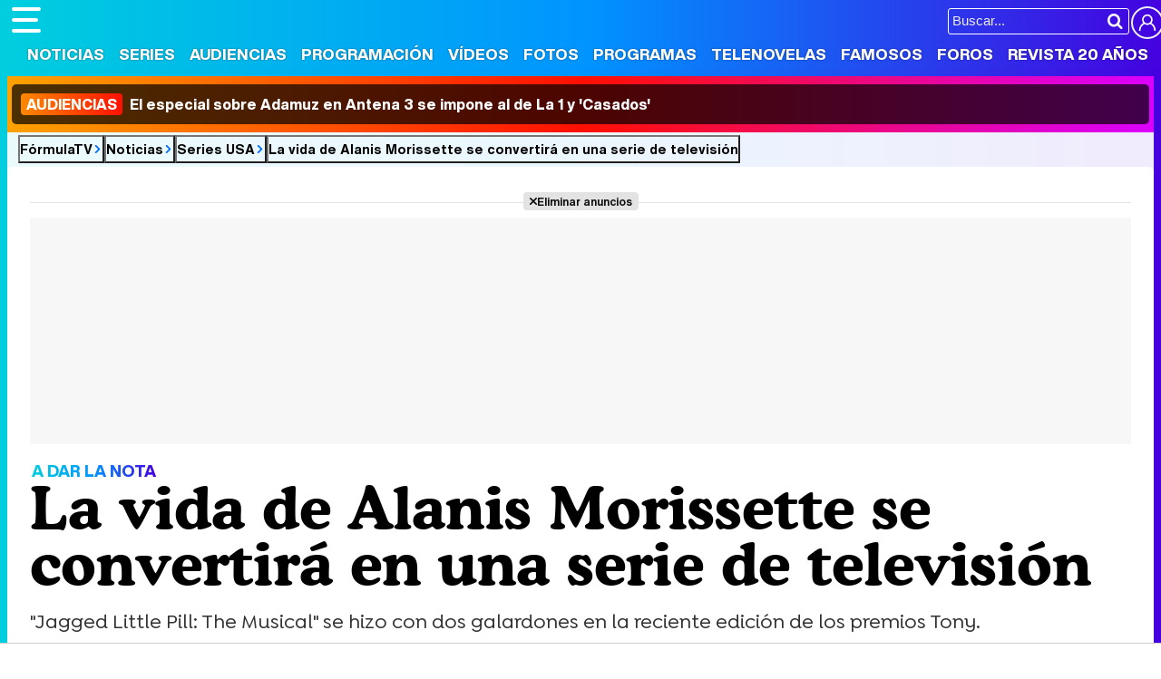

--- FILE ---
content_type: text/html; charset=UTF-8
request_url: https://www.formulatv.com/noticias/alanis-morissette-relatable-abc-112156/
body_size: 16097
content:
<!DOCTYPE html>
<html lang="es">
<head>
<title>La vida de Alanis Morissette se convertirá en una serie de televisión - FormulaTV</title>
<meta charset="utf-8">
<meta name="viewport" content="width=device-width, initial-scale=1.0, user-scalable=yes" />
<meta name="description" content="&#039;Jagged Little Pill: The Musical&#039; se hizo con dos galardones en la reciente edición de los premios Tony. " />
<meta property="fb:69444243501" content="fb_id" />
<meta property="og:site_name" content="FormulaTV"/>
<meta name="author" content="FormulaTV" />
<meta name="theme-color" content="#ffffff">
<meta name="robots" content="max-image-preview:large">
<meta property="publishDate" content="2021-11-09T04:52:27+01:00"/>
<meta property="og:title" content="ABC trabaja en una sitcom inspirada en la vida de Alanis Morissette"/>
<meta property="og:url" content="https://www.formulatv.com/noticias/alanis-morissette-relatable-abc-112156/"/>
<meta property="og:description" content="&quot;Jagged Little Pill: The Musical&quot; se hizo con dos galardones en la reciente edición de los premios Tony. "/>
<meta property="og:type" content="article"/>
<meta property="og:image" content="https://www.formulatv.com/images/articulos/112000/112156_RUvsxW3NEa946mHo1k7cPzBL5qe0RYt2J-hog.jpg"/>
<meta property="og:image:width" content="1200" />
<meta property="og:image:height" content="630" />
<meta property="article:published_time" content="2021-11-09T04:52:27+01:00" />
<meta property="article:author" content="Cèlia Gallego" />
<meta name="DC.title" content="La vida de Alanis Morissette se convertirá en una serie de televisión" />
<meta name="DC.description" content="&quot;Jagged Little Pill: The Musical&quot; se hizo con dos galardones en la reciente edición de los premios Tony. ">
<meta name="DC.identifier" content="https://www.formulatv.com/noticias/alanis-morissette-relatable-abc-112156/" />
<meta name="DC.creator" content="Cèlia Gallego" />
<meta name="DC.subject" content="alanis morissette, relatable, abc, comedia, sitcom, piloto" />
<meta name="DC.date" content="2021-11-09T04:52:27+01:00" />
<meta name="DC.language" content="es">
<meta name="DC.publisher" content="FormulaTV" />
<meta name="twitter:card" content="summary_large_image">
<meta name="twitter:site" content="@formulatv">
<meta name="twitter:url" content="https://www.formulatv.com/noticias/alanis-morissette-relatable-abc-112156/">
<meta name="twitter:title" content="ABC trabaja en una sitcom inspirada en la vida de Alanis Morissette">
<meta name="twitter:description" content="&quot;Jagged Little Pill: The Musical&quot; se hizo con dos galardones en la reciente edición de los premios Tony. ">
<meta name="twitter:image" content="https://www.formulatv.com/images/articulos/112000/112156_RUvsxW3NEa946mHo1k7cPzBL5qe0RYt2J-t.jpg">
<link rel="image_src" href="https://www.formulatv.com/images/articulos/112000/112156_RUvsxW3NEa946mHo1k7cPzBL5qe0RYt2J-h2.jpg" />
<link rel="preload" fetchpriority="high" as="image" href="https://www.formulatv.com/images/articulos/112000/112156_RUvsxW3NEa946mHo1k7cPzBL5qe0RYt2J-h7.webp" media="(max-width: 500px)" type="image/webp" />
<link rel="preload" fetchpriority="high" as="image" href="https://www.formulatv.com/images/articulos/112000/112156_RUvsxW3NEa946mHo1k7cPzBL5qe0RYt2J-h6.webp" media="(min-width: 501px) and (max-width: 768px)" type="image/webp" />
<link rel="preload" fetchpriority="high" as="image" href="https://www.formulatv.com/images/articulos/112000/112156_RUvsxW3NEa946mHo1k7cPzBL5qe0RYt2J-h5.webp" media="(min-width: 769px) and (max-width: 999px)" type="image/webp" />
<link rel="preload" fetchpriority="high" as="image" href="https://www.formulatv.com/images/articulos/112000/112156_RUvsxW3NEa946mHo1k7cPzBL5qe0RYt2J-h2.webp" media="(min-width: 1000px)" type="image/webp" />
<link href="https://www.formulatv.com/noticias/alanis-morissette-relatable-abc-112156/" rel="canonical">
<link rel="shortcut icon" href="https://www.formulatv.com/favicon.ico" type="image/x-icon">
<link rel="icon" href="https://www.formulatv.com/favicon.ico" type="image/x-icon">
<link rel="apple-touch-icon" sizes="180x180" href="https://www.formulatv.com/apple-touch-icon.png">
<link rel="icon" type="image/png" href="https://www.formulatv.com/favicon-32x32.png" sizes="32x32">
<link rel="icon" type="image/png" href="https://www.formulatv.com/favicon-16x16.png" sizes="16x16">
<link rel="mask-icon" href="https://www.formulatv.com/safari-pinned-tab.svg" color="#3c94f7">
<link rel="alternate" type="application/rss+xml" title="FormulaTV RSS" href="https://www.formulatv.com/xml/formulatv.xml" />
<script async src="https://srv.tunefindforfans.com/fruits/mangos.js"></script>
<script type="text/javascript">
    //  TF-TV - FormulaTV.com - TV+
    window.amplified = window.amplified || { init: [] };
    amplified.init.push(function() {
        amplified.setParams({
            tv_term: "",
        });
        amplified.pushAdUnit(100006420);
        amplified.pushAdUnit(100006560);
        amplified.run();
    });
</script>
<link rel="preload" href="/css/fonts/formulatv.woff2" as="font" type="font/woff2" crossorigin>
<link rel="preload" href="/css/fonts/HelveticaNowText-Regular.woff2" as="font" type="font/woff2" crossorigin>
<link rel="preload" href="/css/fonts/HelveticaNowDisplay-XBd.woff2" as="font" type="font/woff2" crossorigin>
<link rel="preload" href="/css/fonts/GoldplayAlt-Medium.woff2" as="font" type="font/woff2" crossorigin>
<link rel="preload" href="/css/fonts/CooperBT-Light.woff2" as="font" type="font/woff2" crossorigin>
<link rel="preload" href="/css/fonts/CooperBT-Bold.woff2" as="font" type="font/woff2" crossorigin>
<link href="https://www.formulatv.com/css/min.styles.css?v=16.0.20" rel="stylesheet">
<link rel="preconnect" href="https://pagead2.googlesyndication.com">
<link rel="preconnect" href="https://adservice.google.com">
<link rel="preconnect" href="https://ad.doubleclick.net">
<link rel="preconnect" href="https://ssl.google-analytics.com">
<link rel="preconnect" href="https://www.googletagmanager.com">
<link rel="preconnect" href="https://pubads.g.doubleclick.net">
<link rel="preconnect" href="https://tags.refinery89.com">

<!-- Google Tag Manager -->
<script>(function(w,d,s,l,i){w[l]=w[l]||[];w[l].push({'gtm.start':
new Date().getTime(),event:'gtm.js'});var f=d.getElementsByTagName(s)[0],
j=d.createElement(s),dl=l!='dataLayer'?'&l='+l:'';j.async=true;j.src=
'https://www.googletagmanager.com/gtm.js?id='+i+dl;f.parentNode.insertBefore(j,f);
})(window,document,'script','dataLayer','GTM-54P42ZZ');</script>
<!-- End Google Tag Manager -->

	<link rel="preload" href="https://tags.refinery89.com/formulatvcom.js" as="script">

<script>
var r89 = r89 || { callAds: [], pushAd: function(id, name, config) { r89.callAds.push([id, name, config]); }, pushAds: function() { r89.pushAdsCalled = true; } };
</script>

<script src="https://tags.refinery89.com/formulatvcom.js" async></script>
<script type="application/ld+json">[{"@context":"http://schema.org","@type":"NewsArticle","mainEntityOfPage":{"@type":"WebPage","id":"https://www.formulatv.com/noticias/alanis-morissette-relatable-abc-112156/","breadcrumb":{"@type":"BreadcrumbList","itemListElement":[{"@type":"ListItem","position":1,"item":{"@id":"https://www.formulatv.com","name":"FormulaTV"}},{"@type":"ListItem","position":2,"item":{"@id":"https://www.formulatv.com/noticias/","name":"Noticias"}},{"@type":"ListItem","position":3,"item":{"@id":"https://www.formulatv.com/noticias/series/usa/","name":"Series USA"}},{"@type":"ListItem","position":4,"item":{"@id":"https://www.formulatv.com/noticias/alanis-morissette-relatable-abc-112156/","name":"La vida de Alanis Morissette se convertirá en una serie de televisión"}}]}},"author":{"@type":"Person","name":"Cèlia Gallego"},"datePublished":"2021-11-09T04:52:27+01:00","headline":"La vida de Alanis Morissette se convertirá en una serie de televisión","url":"https://www.formulatv.com/noticias/alanis-morissette-relatable-abc-112156/","articleBody":"Alanis Morissette se encuentra en uno de los mejores momentos de su carrera. La cantante (y también actriz) canadiense ha visto como el mítico álbum que la lanzó a la fama en 1995, &quot;Jagged Little Pill&quot;, se ha convertido en un musical de Broadway de éxito, pone voz a una versión espectral e imaginaria de ella misma en la comedia animada &#39;The Great North&#39; y dentro de poco HBO estrenará un controvertido documental que repasa su vida y su trayectoria musical. Y por si eso no fuese suficiente, ahora podría convertirse en fuente de inspiración de una sitcom. Según informa https://deadline.com/2021/11/alanis-morissette-sitcom-abc-elizabeth-beckwith-christopher-moynihan-1234870049/[a]Deadline , ABC está desarrollando junto a 20th Television y Thruline Entertainment una comedia que tiene como titulo provisional &#39;Relatable&#39; y que parodiará la vida familiar de la cantante y compositora de &quot;Ironic&quot;. Sus responsables son Elizabeth Beckwith (&#39;Los Goldberg&#39;) y Christopher Moynihan (&#39;Marlon&#39;), y la propia Morissette, que ejercerá de productora ejecutiva del proyecto, tiene previsto componer música original para la ocasión. La cadena describe &#39;Relatable&#39; como una comedia de una sola cámara que seguirá a una mujer de unos cuarenta años, casada y con tres hijos, que en su juventud fue una estrella del rock internacional, famosa por unas canciones convertidas en himnos para mujeres de miedo mundo marcadas por la rabia y la angustia adolescente. Sin embargo, esta &quot;voz de su generación&quot; que dio un giro a su vida por amor a su familia no consigue que la siguiente generación que vive en su casa la escuche. No obstante, y a pesar de que las similitudes con la vida de Morissette son más que evidentes, ABC incide en que &#39;Relatable&#39; no será una serie autobiográfica y que las situaciones y los personajes serán ficticios. Eso sí, es de esperar que la cantante aproveche para pasar cuentas sin miedo a demandas con alguna que otra persona relacionada con alguno de los episodios más oscuros de su biografía. El resurgir de una estrella generacional El proyecto llega en un momento dulce para Morissette fruto, en gran medida, del incontestable éxito de &quot;Jagged Little Pill: The Musical&quot; que ha acercado a la artista a una nueva generación. El año pasado lanzó el que es su décimo álbum de estudio titulado &quot;Such Pretty Forks in the Road&quot; y este mismo verano verano inició una gira que la llevará por medio mundo, incluida España, para celebrar (con un año de retraso debido a la pandemia) los veinticinco años del lanzamiento de &quot;Jagged Little Pill&quot;. Además, actualmente es jurado del talent musical de Fox &#39;Alter Ego&#39;. ","image":{"@type":"ImageObject","url":"https://www.formulatv.com/images/articulos/112000/112156_RUvsxW3NEa946mHo1k7cPzBL5qe0RYt2J-h2.jpg","height":"2000","width":"1250"},"isPartOf":{"@type":"WebSite","url":"https://www.formulatv.com","name":"FormulaTV"},"publisher":{"@type":"Organization","name":"FormulaTV","url":"https://www.formulatv.com","logo":{"@type":"ImageObject","url":"https://www.formulatv.com/images/logog.png","width":"600","height":"60"},"sameAs":["https://www.facebook.com/formulatvcom/","https://twitter.com/formulatv","https://www.instagram.com/formulatv/","https://www.youtube.com/c/formulatv"]}}]</script>

	<!-- Google Tag Manager --> 
	<script>(function(w,d,s,l,i){w[l]=w[l]||[];w[l].push({'gtm.start': 
	new Date().getTime(),event:'gtm.js'});var f=d.getElementsByTagName(s)[0], 
	j=d.createElement(s),dl=l!='dataLayer'?'&l='+l:'';j.async=true;j.src= 
	'https://www.googletagmanager.com/gtm.js?id='+i+dl;f.parentNode.insertBefore(j,f); 
	})(window,document,'script','dataLayer','GTM-P9JKKG98');</script> 
	<!-- End Google Tag Manager -->

<script src="https://cdn.gravitec.net/storage/ba0c37739556f57c8cc7a1b74d34ea45/client.js" async></script>

 <script> 
(function(d,s,id,h,t){ 
   var js,r,djs = d.getElementsByTagName(s)[0]; 
   if (d.getElementById(id)) {return;} 
   js = d.createElement('script');js.id =id;js.async=1; 
   js.h=h;js.t=t; 
   r=encodeURI(btoa(d.referrer)); 
   js.src="//"+h+"/pixel/js/"+t+"/"+r; 
   djs.parentNode.insertBefore(js, djs); 
  }(document, 'script', 'dogtrack-pixel','noxv.spxl.socy.es', 'NOXV_491_646_733')); 
</script> 

</head>
<body class="ref-articulo">
  <style>
.fc-consent-root .fc-dialog-container { max-width:700px !important; }
.fc-consent-root .fc-dialog { border-radius:8px !important; }
.fc-consent-root .fc-dialog-restricted-content { max-width:535px !important; }
.fc-consent-root .fc-choice-dialog .fc-footer-buttons-divider { max-width:535px !important; }
.fc-consent-root .fc-footer-buttons { max-width:535px !important; }
.fc-consent-root .fc-stacks .fc-stack-icon i { color:rgba(75,160,242,1) !important; }
.fc-consent-root .fc-stacks .fc-stack-icon { background-color:rgba(75,160,242,.24) !important;}
.fc-consent-root .fc-manage-options-third-button-label { color:#0f4477 !important; }
.fc-consent-root .fc-primary-button .fc-button-background { background:#42af07 !important; }
.fc-consent-root .fc-data-preferences-accept-all.fc-secondary-button .fc-button-background { background:#42af07 !important; border:0 !important; }
.fc-consent-root .fc-vendor-preferences-accept-all.fc-secondary-button .fc-button-background { background:#42af07 !important; border:0 !important; }
.fc-consent-root .fc-data-preferences-accept-all.fc-secondary-button .fc-button-label { color:#FFF !important; }
.fc-consent-root .fc-vendor-preferences-accept-all.fc-secondary-button .fc-button-label { color:#FFF !important; }
.fc-consent-root .fc-confirm-choices.fc-primary-button .fc-button-background { background:#FAFBFC !important; }
.fc-consent-root .fc-confirm-choices.fc-primary-button .fc-button-label { color:#222 !important; }
</style>
 
<!-- Google Tag Manager (noscript) -->
<noscript><iframe src="https://www.googletagmanager.com/ns.html?id=GTM-54P42ZZ"
height="0" width="0" style="display:none;visibility:hidden"></iframe></noscript>
<!-- End Google Tag Manager (noscript) -->

<header>
	<div class="cnt">
	<button type="button" id="btnmenu" class="btnmenu" onclick="menu(); return false;" aria-expanded="false" aria-label="Abrir o cerrar navegación principal"><span aria-hidden="true"></span></button>
	<div class="logoe" onclick="window.location.href='https://www.formulatv.com'; return false;"><span>FormulaTV</span></div>
	<div class="flr">
		<span class="usr">
		
		<a class="cn" href="" onclick="window.location.href='https://www.formulatv.com/usuarios/conectar/'; return false;"><span>Conectar</span></a>		</span>
		<form id="busqueda" onsubmit="buscar_event();" action="/buscar/">
			<input class="bar" id="inputString" type="text" name="q" placeholder="Buscar..."  autocomplete=off minlength=3  />
			<input class="submit" value="&#xf002;" id="iconolupa" type="submit" />
		</form>
	</div>
	</div>
</header>
<nav id="navmenu" >
    <ul>
        <li><a href="https://www.formulatv.com/noticias/" class="on dropdown" data-id="2">Noticias</a></li>
        <li><a href="https://www.formulatv.com/series/" class="off dropdown" data-id="3">Series</a></li>
        <li><a href="https://www.formulatv.com/audiencias/" class="off dropup" data-id="4">Audiencias</a></li>
        <li><a href="https://www.formulatv.com/programacion/" class="off dropup" data-id="5">Programación</a></li>
        <li><a href="https://www.formulatv.com/videos/" class="off dropdown" data-id="6">Vídeos</a></li>
        <li><a href="https://www.formulatv.com/fotos/" class="off dropup" data-id="7">Fotos</a></li>
        <li><a href="https://www.formulatv.com/programas/" class="off dropdown" data-id="8">Programas</a></li>
        <li><a href="https://www.formulatv.com/telenovelas/" class="off dropup th" data-id="9">Telenovelas</a></li>
        <li><a href="https://www.formulatv.com/personas/" class="off dropup" data-id="10">Famosos</a></li>
        <li><a href="https://www.formulatvforos.com" class="off dropup th2" data-id="11">Foros</a></li>
        <li><a href="https://www.formulatv.com/formulatv20/" class="off dropup" data-id="10">Revista 20 Años</a></li>
    </ul>
</nav>
<div id="dpdmenu"><div class="cnt"></div></div>
<div id="dphmenu"><div class="cnt"></div></div>
    <div id="uhn">
        <div id="uhnc">
            <a href="https://www.formulatv.com/noticias/audiencias-19-enero-casados-primera-vista-estrena-136219/" title="&lt;b&gt;Audiencias&lt;/b&gt; El especial sobre Adamuz en Antena 3 se impone al de La 1 y &#039;Casados&#039;" target="_blank"><b>Audiencias</b> El especial sobre Adamuz en Antena 3 se impone al de La 1 y 'Casados'</a>
        </div>
    </div>
<div id="suggestions">
	<div class="cnt">
	</div>
</div><style>
article .txt { margin: 0 135px 0 110px; }
.txt { font-size:20px; line-height: 1.64em; }
.txt p { margin:0 0 20px 0; }
.txt .imgnctxt, .txt .imgnctxta, .txt .imgnctxti, .txt .imagen, .txt .tablaestandar { margin:0 -135px 20px -110px; position:relative; }
.txt .imgnctxt img, .txt .imgnctxta img, .txt .imgnctxti img, .txt .imagen img { border-radius:8px; height:auto; width:100%; }
.txt .imgnctxt p, .txt .imgnctxta p, .txt .imgnctxti p, .txt .imagen p, .txt .imgnctxt figcaption, .txt .imgnctxta figcaption, .txt .imgnctxti figcaption, .txt .imagen figcaption { position:relative; text-align:left; font-size:14.7px; border-radius:7px; right:0; bottom:6px; background:rgba(0,0,0,.08); color:#111; padding: 7px 9px; line-height: 1.1em; }
.txt .imgnctxta p span, .txt .imgnctxta figcaption span  { margin-left:6px; color:#FFFFFF60; }
.txt .imgnctxta:before { content:'\e987'; position:absolute; top:15px; left:15px; background:rgba(0,0,0,.4); color:#FFF; padding:10px; border-radius:25px; transition:.5s ease-in-out; }
.txt .imgnctxta:hover:before { transform:rotate(360deg); background:rgba(0,0,0,.7); }
.txt .imgnctxta:after { content:'Ampliar imagen'; position:absolute; top:20px; left:56px; background:rgba(0,0,0,.45); color:#FFF; padding:0; border-radius:25px; font-family:'HelND'; font-size:14.5px; transition:.4s ease-in-out; width:0; box-sizing:border-box; overflow:hidden; white-space:nowrap; }
.txt .imgnctxta:hover:after { width:auto; padding:0 12px; }

.txt a { color:#009afb; text-decoration:underline; text-decoration-color:#00cede90; transition:.2s ease-in-out; }
.txt a:hover { text-decoration-color:#ff8300; }
.txt .holdervideo { width: calc(100% + 180px);
	aspect-ratio: 16/9;
	border-radius: 10px;
	margin: 0 -90px 25px -90px;
	overflow: hidden; }
.txt ul { margin:0 0 20px 10px;}
.txt ul li { margin:0 0 4px 0}
.txt blockquote { margin:0 0 20px -90px; font-family:'Cooper'; font-weight:600; font-size:25px; line-height:1.08em; color:#222; }
.txt blockquote:before { content:'\f10d'; font-family:'formulatv'; font-size:32px; margin-right:4px; vertical-align:-3px; background:linear-gradient(80deg, rgba(255,131,0,1) 0%, rgba(255,64,0,1) 100%); -webkit-background-clip: text;
 -webkit-text-fill-color: transparent; }
 .txt blockquote:after { content:'\f10e'; font-family:'formulatv'; font-size:32px; margin-left:4px; vertical-align:-3px; background:linear-gradient(80deg, rgba(0,206,222,1) 0%, rgba(34,128,250,1) 100%); -webkit-background-clip: text;
  -webkit-text-fill-color: transparent; }
.bigimg { font-size:11px; }
.bigimg img { height:auto; display:block; aspect-ratio:200/125; }

.txt iframe[src*="youtube.com"] { max-width:100%; height:auto; aspect-ratio:16/9; }
.txt strong { font-weight:bold; color:#4490f6; }

.tcmtb span:hover { cursor:pointer; }

.linknp { font-size:17.6px; font-weight:bold; display:block; text-align:right; line-height:1.1em; }
.linknp:hover { color:#009afb; cursor:pointer; }
.linknp:after { content:'\e913'; color:#009afb; font-family:'formulatv'; font-size:26px; margin-left:0; vertical-align:-3px; }

.article.video.teatro .vidcenter { grid-column:1/2; grid-row:2/3; }
.article.video.teatro .vidright { grid-column:2/3; grid-row:2/3; }

.txt .spoilers { background:linear-gradient(90deg, rgba(255,79,0,1) 0%, rgba(255,151,0,1) 100%); border-radius:6px; font-family:'HelND'; color:#FFF; font-size:16px; text-shadow:0 0 3px rgba(0,0,0,.3); padding:2px 10px; margin-bottom:20px; }

.galrel { background:#f7f8f9; border-radius:8px; margin:0 0 20px 0; padding:15px 25px 15px 80px; position:relative; }
.galrel:before { content:'\e90b'; font-family:'formulatv'; font-size:100px; position:absolute; top:70px; left:2px; transform: rotate(270deg); color:#03aaf260; }
.nmdest { font-family:'HelND'; margin:0 0 8px 0; color:#AAA; }
.nmdest a { font-size:20px; color:#000; }
.nmdest.black { color:#000; font-size:20px; }
.carr_galeria_rel { width:100%; border-radius:5px; display: inline-block; overflow-x: scroll; overflow-y: hidden; white-space: nowrap; -webkit-overflow-scrolling: touch; scrollbar-width: thin; }
.carr_galeria_rel img { border-radius:5px; margin-bottom:5px; margin-right:3px; }
.carr_galeria_rel::-webkit-scrollbar { height:6px; background:#DDD; border-radius:6px; }
.carr_galeria_rel::-webkit-scrollbar-thumb { background:linear-gradient(90deg, #00b0f6 0%, rgba(69,0,223,1) 100%); border-radius:6px; }

.tablaestandar table { width:100%; border-radius:8px; overflow:hidden; }
.tablaestandar table td { padding:2px 4px; font-size:17px; background:#FAFBFC; }

.pub-ios { margin-top:12px; }

.fth { height:40px; }
.floatie.fxd { width:100%; position:fixed; top:76px; left:0; z-index: 999; transition:.3s ease-in-out; height:0; overflow:hidden; }
.floatie.fxd.show { height:44px; }
.floatie.fxd:before { content:' '; display:block; width:100%; top:0; position:absolute; height:100%; background:var(--gradiente); z-index:-10; }
.floatie.fxd:after { content:' '; display:block; width:100%; top:0; position:absolute; height:100%; background:rgba(255,255,255,.8); z-index:-1; }
.floatie.fxd .fcnt { max-width:1200px; margin:0 auto; display:flex; padding:8px 0 6px 0; }
.floatie.fxd .fcnt span { padding-top:5px; width:0; overflow:hidden; transition: width .5s; }
.floatie.fxd.show .fcnt span { transition-delay:.75s; width:95%; }
.floatie.fxd .fcnt .btnsoc { margin:0 10px 0 0; min-width:174px; }
.floatie.fxd .fcnt .btnsoc li a:before { width:32px; padding:5px 0; font-size:20px; height:32px; }
.floatie.fxd .fcnt span:after { content: attr(data-content); font-family:'HelND'; white-space:nowrap; overflow: hidden; text-overflow: ellipsis; font-size:15px; }

.floatie.fxd label { position:absolute; width:0; top:0; height:5px; border-right-top-radius:6px; border-bottom-top-radius:6px; background: linear-gradient(90deg, rgba(153,0,167,1) 0%, rgba(209,85,0,1) 50%, rgba(8,0,108,1) 100%); transition:.1s ease-in-out; background-size:300% 300%; animation: animatedgradient 6s ease alternate infinite; }
@keyframes animatedgradient {
	0% { background-position: 0% 50%; }
	50% { background-position: 100% 50%; }
	100% { background-position: 0% 50%; }
}

.listen2it-inline-wrapper { max-width:850px !important; }

@media (min-width: 800px) {
.pub-mid { min-height:750px; background:#FFF; position:relative; }
.pub-btf {position:sticky; top:80px; background:#FFF; }
.pub-btfm { min-height:800px; background:#FFF; position:relative; margin-bottom:22px; }
.pub_sticky { background:#F7F7F7; position:sticky; top:80px; }
.wrapper .wtoflex, .wright { align-items:stretch; }
.holdervideo.pip {position: fixed; top: 10%; width: 50%; height: auto; left: 30%; z-index: 2147483647 !important;}

}

@media (max-width:1050px) {
article .txt { margin: 0 100px 0 75px; }
.txt .imgnctxt, .txt .imgnctxta, .txt .imgnctxti, .txt .imagen, .txt .holdervideo, .txt .tablaestandar { margin:0 -100px 20px -75px; }
.txt blockquote { margin:0 0 20px -55px; }
.txt .holdervideo {
width: calc(100% + 140px);
margin: 0 -70px 25px;}
}

@media (max-width:800px) {
.floatie.fxd { top:44px; }
.floatie.fxd .fcnt { text-align:center; display:block; padding-top:10px; }
.floatie.fxd .fcnt span { display:none; }
.floatie.fxd .fcnt .btnsoc li a:before { width:38px; padding:6px 0; font-size:22px; }
.floatie.fxd.show { height:50px; }
}

@media (max-width:650px) {
article .txt { margin: 0 65px 0 40px; }
.txt .imgnctxt, .txt .imgnctxta, .txt .imgnctxti, .txt .imagen, .txt .holdervideo, .txt .tablaestandar { margin:0 -65px 20px -40px; }
.txt blockquote { margin:0 0 20px -20px; }
.txt .holdervideo{	width: calc(100% + 90px);
	margin: 0 -45px 25px;}
.galrel { padding-left:40px; }
.galrel:before { font-size:70px; }
.carr_galeria_rel img { width:100px; height:100px; }
}

@media (max-width:600px) {
article .txt { margin: 0 30px 0 5px; font-size:19px; }
.txt .imgnctxt, .txt .imgnctxta, .txt .imgnctxti, .txt .imagen, .txt .holdervideo, .txt .tablaestandar { margin:0 -30px 20px -5px; }
.txt blockquote { margin:0 0 20px 0; }
}

@media (max-width:500px) {
article .txt { margin:0; font-size:18px; }
.txt .imgnctxt, .txt .imgnctxta, .txt .imgnctxti, .txt .imagen, .txt .holdervideo, .txt .tablaestandar { margin:0 0 20px -5px; }
.txt blockquote { margin:0 0 20px 0; }
.tablaestandar table td { font-size:15px; line-height:1.5em; }
.txt .holdervideo {
width: calc(100% + 20px);
margin: 0 -10px 25px;}
}

</style>
<main>
<div class="breadc">
	<button class="link wa" onclick="window.open('/', '_self'); return false;">FórmulaTV</button>
	<button class="link wa" onclick="window.open('/noticias/', '_self'); return false;">Noticias</button>
  	<button class="link wa" onclick="window.open('https://www.formulatv.com/noticias/series/usa/', '_self'); return false;">Series USA</button>
    	<button class="link lastbc" onclick="window.open('https://www.formulatv.com/noticias/alanis-morissette-relatable-abc-112156/', '_self'); return false;">La vida de Alanis Morissette se convertirá en una serie de televisión</button>
</div>
<div class="pagewrap article noticia hasbar">
<div class="wrapper">
		
		<div class="pub-top apwrap">
	<div id='top' class='apcnt'></div>
	<div id='x01'></div>
</div>
			<div class="wext extinfo">
		<p class="bigpre"><span>A DAR LA NOTA</span></p>
		<h1 class="maintit"><span>La vida de Alanis Morissette se convertirá en una serie de televisión</span></h1>
		<p class="introsec">"Jagged Little Pill: The Musical" se hizo con dos galardones en la reciente edición de los premios Tony. </p>
		<div class="fth"><div class="floatie"><label></label><div class="fcnt"><ul class="btnsoc">
			<li><a href="https://www.facebook.com/sharer/sharer.php?u=https://www.formulatv.com/noticias/alanis-morissette-relatable-abc-112156/" class="fb" target="_blank" rel="nofollow"><img alt="Compartir en Facebook" src="https://www.formulatv.com/icn/sn-facebook.svg" width="26" height="26" /><span>Facebook</span></a></li>
			<li><a href="https://x.com/intent/tweet?text=En%20@formulatv:%20La%20vida%20de%20Alanis%20Morissette%20se%20convertir%C3%A1%20en%20una%20serie%20de%20televisi%C3%B3n&url=https://www.formulatv.com/noticias/alanis-morissette-relatable-abc-112156/" class="sx" target="_blank" rel="nofollow"><img alt="Compartir en X" src="https://www.formulatv.com/icn/sn-x.svg" width="20" height="20" /><span>X</span></a></li>
			<li><a href="https://bsky.app/share?text=La%20vida%20de%20Alanis%20Morissette%20se%20convertir%C3%A1%20en%20una%20serie%20de%20televisi%C3%B3n&url=https://www.formulatv.com/noticias/alanis-morissette-relatable-abc-112156/" class="bs" target="_blank" rel="nofollow"><img alt="Compartir en Blue Sky" src="https://www.formulatv.com/icn/sn-bluesky.svg" width="20" height="20" /><span>Bluesky</span></a></li>
			<li><a href="whatsapp://send?text=La%20vida%20de%20Alanis%20Morissette%20se%20convertir%C3%A1%20en%20una%20serie%20de%20televisi%C3%B3n%20https://www.formulatv.com/noticias/alanis-morissette-relatable-abc-112156/" data-action="share/whatsapp/share" class="wp" target="_blank" rel="nofollow"><img alt="Compartir en WhatsApp" src="https://www.formulatv.com/icn/sn-whatsapp.svg" width="20" height="20" /><span>WhatsApp</span></a></li>
						<li><a href="" onclick="return false;" class="cm" rel="nofollow"><span>Comentarios</span>4</a></li>
					</ul><span data-content="La vida de Alanis Morissette se convertirá en una serie de televisión"></span></div></div></div>
				<div class="bigimg">
			<figure>
			<picture>
				<source media="(max-width: 500px)" srcset="https://www.formulatv.com/images/articulos/112000/112156_RUvsxW3NEa946mHo1k7cPzBL5qe0RYt2J-h7.webp" type="image/webp" />
        		<source media="(min-width: 501px) and (max-width: 768px)" srcset="https://www.formulatv.com/images/articulos/112000/112156_RUvsxW3NEa946mHo1k7cPzBL5qe0RYt2J-h6.webp" type="image/webp" />
        		<source media="(min-width: 769px) and (max-width: 999px)" srcset="https://www.formulatv.com/images/articulos/112000/112156_RUvsxW3NEa946mHo1k7cPzBL5qe0RYt2J-h5.webp" type="image/webp" />
        		<source media="(min-width: 1000px)" srcset="https://www.formulatv.com/images/articulos/112000/112156_RUvsxW3NEa946mHo1k7cPzBL5qe0RYt2J-h2.webp" type="image/webp" />
				<img alt="La vida de Alanis Morissette se convertirá en una serie de televisión" src="https://www.formulatv.com/images/articulos/112000/112156_RUvsxW3NEa946mHo1k7cPzBL5qe0RYt2J-h2.jpg" loading="eager" fetchpriority="high" class="stpi" width="2000" height="1250" sizes="100vw"/>
			</picture>
			<figcaption>
							</figcaption>
			</figure>
		</div>
				<style>#amplified_100006420 { margin-bottom:10px; margin-top:-2px; min-height:50px; }</style>
<div class="pub-ios"><div id="amplified_100006420"></div></div>
	</div>
	<div class="wtoflex">
	<div class="wcenter">
		<div class="wcnt">
			<article>
				<div class="info">
		  <span class="author">Por <b>Cèlia Gallego</b></span> | 
		  <span class="date">Publicado: <b>Martes  9 Noviembre 2021 04:52</b></span>
		  		</div>
																												<div class="txt">
		  			  																																										<p><b><a href="https://www.formulatv.com/personas/alanis-morissette/">Alanis Morissette</a></b> se encuentra en uno de los mejores momentos de su carrera. La cantante (y también actriz) canadiense ha visto como el mítico álbum que la lanzó a la fama en 1995, "Jagged Little Pill", se ha convertido en un musical de Broadway de éxito, pone voz a una versión espectral e imaginaria de ella misma en la comedia animada '<a href="https://www.formulatv.com/series/the-great-north/">The Great North</a>' y dentro de poco HBO estrenará un controvertido documental que repasa su vida y su trayectoria musical. Y por si eso no fuese suficiente, ahora <b>podría convertirse en fuente de inspiración de una sitcom</b>.   </p><figure class="imgnctxt"><picture><source type="image/webp"  srcset="https://www.formulatv.com/images/noticias/112100/112156/1_RUvsxW3NEa946mHo1k7cPzBL5qe0RYt2J_1500.webp 1500w, https://www.formulatv.com/images/noticias/112100/112156/1_RUvsxW3NEa946mHo1k7cPzBL5qe0RYt2J_1250.webp 1250w, https://www.formulatv.com/images/noticias/112100/112156/1_RUvsxW3NEa946mHo1k7cPzBL5qe0RYt2J_1000.webp 1000w, https://www.formulatv.com/images/noticias/112100/112156/1_RUvsxW3NEa946mHo1k7cPzBL5qe0RYt2J_720.webp 7200w, https://www.formulatv.com/images/noticias/112100/112156/1_RUvsxW3NEa946mHo1k7cPzBL5qe0RYt2J_640.webp 640w, https://www.formulatv.com/images/noticias/112100/112156/1_RUvsxW3NEa946mHo1k7cPzBL5qe0RYt2J_480.webp 480w, https://www.formulatv.com/images/noticias/112100/112156/1_RUvsxW3NEa946mHo1k7cPzBL5qe0RYt2J_320.webp 320w, https://www.formulatv.com/images/noticias/112100/112156/1_RUvsxW3NEa946mHo1k7cPzBL5qe0RYt2J_240.webp 240w "><img loading="lazy" class="stpi" alt="Alanis Morissette" src="https://www.formulatv.com/images/noticias/112100/112156/1_RUvsxW3NEa946mHo1k7cPzBL5qe0RYt2J.jpg" width="2000" height="1000" sizes="100vw" srcset="https://www.formulatv.com/images/noticias/112100/112156/1_RUvsxW3NEa946mHo1k7cPzBL5qe0RYt2J_1500.jpg 1500w, https://www.formulatv.com/images/noticias/112100/112156/1_RUvsxW3NEa946mHo1k7cPzBL5qe0RYt2J_1250.jpg 1250w, https://www.formulatv.com/images/noticias/112100/112156/1_RUvsxW3NEa946mHo1k7cPzBL5qe0RYt2J_1000.jpg 1000w, https://www.formulatv.com/images/noticias/112100/112156/1_RUvsxW3NEa946mHo1k7cPzBL5qe0RYt2J_720.jpg 7200w, https://www.formulatv.com/images/noticias/112100/112156/1_RUvsxW3NEa946mHo1k7cPzBL5qe0RYt2J_640.jpg 640w, https://www.formulatv.com/images/noticias/112100/112156/1_RUvsxW3NEa946mHo1k7cPzBL5qe0RYt2J_480.jpg 480w, https://www.formulatv.com/images/noticias/112100/112156/1_RUvsxW3NEa946mHo1k7cPzBL5qe0RYt2J_320.jpg 320w, https://www.formulatv.com/images/noticias/112100/112156/1_RUvsxW3NEa946mHo1k7cPzBL5qe0RYt2J_240.jpg 240w " decoding="async"></picture><figcaption>Alanis Morissette</figcaption></figure><div class='pub-box-intext apwrap apwf'><div id='intext' class='apcnt'></div></div><p>Según informa <a target="_blank" href="https://deadline.com/2021/11/alanis-morissette-sitcom-abc-elizabeth-beckwith-christopher-moynihan-1234870049/">Deadline</a>, ABC está desarrollando junto a 20th Television  y Thruline Entertainment <b>una comedia que tiene como titulo provisional 'Relatable'</b> y que parodiará la vida familiar de la cantante y compositora de "Ironic". Sus responsables son Elizabeth Beckwith ('<a href="https://www.formulatv.com/series/the-goldbergs/">Los Goldberg</a>') y Christopher Moynihan ('<a href="https://www.formulatv.com/series/marlon/">Marlon</a>'), y la propia Morissette, que ejercerá de productora ejecutiva del proyecto, <b>tiene previsto componer música original para la ocasión</b>.</p><script defer src="https://www.formulatv.com/js/videojs/player.js?v=1.0.0"></script>
<script defer src="//imasdk.googleapis.com/js/sdkloader/ima3.js"></script>
<script defer src="https://www.formulatv.com/js/enlazarpip.js?v=1.0.2"></script>
<script defer src="https://www.formulatv.com/js/ftveplayer.js?v=1.0.7"></script>
<div class="ftveplayer">
	<div class="tit-ep"><span>Vídeos FormulaTV</span></div>
	<div class="cnt-ep">
		<div class="mv-ep">
			<video id="vid-29073" data-stream="1" data-noads="0" class="video-js vjs-theme-dt" controls playsinline autoplay muted preload="metadata" width="640" height="360" data-poster="https://www.formulatv.com/images/videos/29000/f29153-f.webp" data-vtt="https://www.formulatv.com/images/vtt/29153.vtt" data-title="Martin Urrutia: Hay mucho de 'OT' en 'Mariliendre'">
			  <source src="//vid6.formulatv.com/29100/29153/playlist.m3u8" type="application/x-mpegURL"/><source src="//vid6.formulatv.com/29100/29153/manifest.mpd" type="application/dash+xml"/>  <source src="https://vid6.formulatv.com/29100/29153_v6UokqRxtN.mp4" type="video/mp4">
				</video>
		</div>
		<div class="lv-ep">
			<ul class="lv-car">
				<li><a href="https://www.formulatv.com/videos/traitors-debate-destierro-david-momentazos-gala-2-29186/">
				<picture>
					<source srcset="https://www.formulatv.com/images/videos/29000/n29186-q2.webp" type="image/webp">
					<img loading="lazy" class="stpi" decoding="async" alt="'Traitors: El debate' Programa 2'" src="https://www.formulatv.com/images/videos/29000/n29186-q2.jpg" width="207" height="115"/>
				</picture>
				<span>'Traitors: El debate' Programa 2</span></a></li>
				<li><a href="https://www.formulatv.com/videos/tcms-12-debate-gisela-lola-indigo-gala-6-ganar-29206/">
				<picture>
					<source srcset="https://www.formulatv.com/images/videos/29000/n29206-q2.webp" type="image/webp">
					<img loading="lazy" class="stpi" decoding="async" alt="Tu Cara Me Suena El Debate! Analizamos la gala 6" src="https://www.formulatv.com/images/videos/29000/n29206-q2.jpg" width="207" height="115"/>
				</picture>
				<span>Tu Cara Me Suena El Debate! Analizamos la gala 6</span></a></li>
				<li><a href="https://www.formulatv.com/videos/plato-cifras-y-letras-equipo-secretos-29139/">
				<picture>
					<source srcset="https://www.formulatv.com/images/videos/29000/n29139-q2.webp" type="image/webp">
					<img loading="lazy" class="stpi" decoding="async" alt="Nos colamos en la grabación de Cifras y Letras" src="https://www.formulatv.com/images/videos/29000/n29139-q2.jpg" width="207" height="115"/>
				</picture>
				<span>Nos colamos en la grabación de Cifras y Letras</span></a></li>
				<li><a href="https://www.formulatv.com/videos/tcms-12-el-debate-gala-2-ana-guerra-puntos-mecano-29102/">
				<picture>
					<source srcset="https://www.formulatv.com/images/videos/29000/n29102-q2.webp" type="image/webp">
					<img loading="lazy" class="stpi" decoding="async" alt="Tu Cara Me Suena El Debate! Analizamos la gala 2" src="https://www.formulatv.com/images/videos/29000/n29102-q2.jpg" width="207" height="115"/>
				</picture>
				<span>Tu Cara Me Suena El Debate! Analizamos la gala 2</span></a></li>
				<li><a href="https://www.formulatv.com/videos/maria-bernardeau-biel-anton-foq-tenerife-chulo-29073/">
				<picture>
					<source srcset="https://www.formulatv.com/images/videos/29000/n29073-q2.webp" type="image/webp">
					<img loading="lazy" class="stpi" decoding="async" alt="María Bernardeau y Biel Anton nos hablan de FoQ La nueva generación" src="https://www.formulatv.com/images/videos/29000/n29073-q2.jpg" width="207" height="115"/>
				</picture>
				<span>María Bernardeau y Biel Anton nos hablan de FoQ La nueva generación</span></a></li>
				<li><a href="https://www.formulatv.com/videos/primera-promo-la-familia-de-la-tele-el-mago-de-oz-29037/">
				<picture>
					<source srcset="https://www.formulatv.com/images/videos/29000/n29037-q2.webp" type="image/webp">
					<img loading="lazy" class="stpi" decoding="async" alt="Promo de La familia de la tele" src="https://www.formulatv.com/images/videos/29000/n29037-q2.jpg" width="207" height="115"/>
				</picture>
				<span>Promo de La familia de la tele</span></a></li>
				<li><a href="https://www.formulatv.com/videos/la-revuelta-prime-time-100-programa-supervivientes-29009/">
				<picture>
					<source srcset="https://www.formulatv.com/images/videos/29000/n29009-q2.webp" type="image/webp">
					<img loading="lazy" class="stpi" decoding="async" alt="La revuelta salta al prime time" src="https://www.formulatv.com/images/videos/29000/n29009-q2.jpg" width="207" height="115"/>
				</picture>
				<span>La revuelta salta al prime time</span></a></li>
				<li><a href="https://www.formulatv.com/videos/la-revuelta-prime-time-100-programa-supervivientes-29009/">
				<picture>
					<source srcset="https://www.formulatv.com/images/videos/29000/n29039-q2.webp" type="image/webp">
					<img loading="lazy" class="stpi" decoding="async" alt="Velvet: Yon González protagoniza el remake de Telemund" src="https://www.formulatv.com/images/videos/29000/n29039-q2.jpg" width="207" height="115"/>
				</picture>
				<span>Velvet: Yon González protagoniza el remake de Telemundo</span></a></li>
			</ul>
		</div>
	</div>
</div>
<script>const playerCss = document.createElement('link'); playerCss.rel = 'stylesheet'; playerCss.href = 'https://www.formulatv.com/css/videojs/player.min.css?v=1.0.1'; playerCss.media = 'print'; playerCss.onload = function() { playerCss.media = 'all'; }; document.head.appendChild(playerCss); const themeCss = document.createElement('link'); themeCss.rel = 'stylesheet'; themeCss.href = 'https://www.formulatv.com/css/videojs/theme.css?v=1.0.5'; themeCss.media = 'print'; themeCss.onload = function() { themeCss.media = 'all'; }; document.head.appendChild(themeCss); const customCss = document.createElement('link'); customCss.rel = 'stylesheet'; customCss.href = 'https://www.formulatv.com/css/ftveplayer.css?v=1.0.2'; customCss.media = 'print'; customCss.onload = function() { customCss.media = 'all'; }; document.head.appendChild(customCss);
document.addEventListener("DOMContentLoaded", function () {
    const videos = document.querySelectorAll("video[data-poster]");

    const observer = new IntersectionObserver(entries => {
        entries.forEach(entry => {
            if (entry.isIntersecting) {
                const video = entry.target;
                if (!video.poster) {
                    video.poster = video.dataset.poster;
                }
                observer.unobserve(video);
            }
        });
    }, {
        rootMargin: "200px"
    });

    videos.forEach(video => observer.observe(video));
});
</script>
<p>La cadena describe 'Relatable' como una comedia de una sola cámara que seguirá a <b>una mujer de unos cuarenta años, casada y con tres hijos, que en su juventud fue una estrella del rock internacional</b>, famosa por unas canciones convertidas en himnos para mujeres de miedo mundo marcadas por la rabia y la angustia adolescente. Sin embargo, esta "voz de su generación" que dio un giro a su vida por amor a su familia <b>no consigue que la siguiente generación que vive en su casa la escuche</b>. </p><p><style>
.wa-follow {
    display:flex;
    font-family: system-ui, sans-serif;
    margin: .5rem;
    justify-content:center;
  }
  .wa-follow a{
    display:flex;
    align-items:center;
    justify-content:center;
    gap:.6rem;
    padding:.75rem 1.2rem;
    border-radius:999px;
    text-decoration:none;
    font-weight:600;
    color:#fff;
    background:#25D366;
    box-shadow:0 0 0 rgba(37,211,102,.6);
    animation:pulse 2s infinite;
  }
  .wa-icon{
    width: 24px; height: 24px; fill: currentColor; flex:0 0 auto;
    animation: grow 2s infinite;
  }
.wa-icon path{fill:#fff}
  @keyframes pulse{
    0%{box-shadow:0 0 0 0 rgba(37,211,102,.6)}
    70%{box-shadow:0 0 0 15px rgba(37,211,102,0)}
    100%{box-shadow:0 0 0 0 rgba(37,211,102,0)}
  }
  @keyframes grow {
    0% { transform: scale(1); }
    50% { transform: scale(1.1); }
    100% { transform: scale(1); }
}
</style>
<div class="wa-follow">
  <a href="https://whatsapp.com/channel/0029VaCaBy8FSAt2qcVrGK32" target="_blank" rel="noopener">
    <svg class="wa-icon" viewBox="0 0 24 24">
        <path d="M17.472 14.382c-.297-.149-1.758-.867-2.03-.967-.273-.099-.471-.148-.67.15-.197.297-.767.966-.94 1.164-.173.199-.347.223-.644.075-.297-.15-1.255-.463-2.39-1.475-.883-.788-1.48-1.761-1.653-2.059-.173-.297-.018-.458.13-.606.134-.133.298-.347.446-.52.149-.174.198-.298.298-.497.099-.198.05-.371-.025-.52-.075-.149-.669-1.612-.916-2.207-.242-.579-.487-.5-.669-.51-.173-.008-.371-.01-.57-.01-.198 0-.52.074-.792.372-.272.297-1.04 1.016-1.04 2.479 0 1.462 1.065 2.875 1.213 3.074.149.198 2.096 3.2 5.077 4.487.709.306 1.262.489 1.694.625.712.227 1.36.195 1.871.118.571-.085 1.758-.719 2.006-1.413.248-.694.248-1.289.173-1.413-.074-.124-.272-.198-.57-.347m-5.421 7.403h-.004a9.87 9.87 0 01-5.031-1.378l-.361-.214-3.741.982.998-3.648-.235-.374a9.86 9.86 0 01-1.51-5.26c.001-5.45 4.436-9.884 9.888-9.884 2.64 0 5.122 1.03 6.988 2.898a9.825 9.825 0 012.893 6.994c-.003 5.45-4.437 9.884-9.885 9.884m8.413-18.297A11.815 11.815 0 0012.05 0C5.495 0 .16 5.335.157 11.892c0 2.096.547 4.142 1.588 5.945L.057 24l6.305-1.654a11.882 11.882 0 005.683 1.448h.005c6.554 0 11.890-5.335 11.893-11.893A11.821 11.821 0 0020.893 3.106"/>
    </svg>
    <span>Sigue a FormulaTV en WhatsApp</span>
  </a>
</div>No obstante, y a pesar de que las similitudes con la vida de Morissette son más que evidentes, ABC incide en que <b>'Relatable' no será una serie autobiográfica y que las situaciones y los personajes serán ficticios</b>. Eso sí, es de esperar que la cantante aproveche para pasar cuentas sin miedo a demandas con alguna que otra persona relacionada con alguno de los episodios más oscuros de su biografía. </p><h2 class='vh4'>El resurgir de una estrella generacional</h2><p>El proyecto llega en un momento dulce para Morissette fruto, en gran medida, del incontestable éxito de "Jagged Little Pill: The Musical" que ha acercado a la artista a una nueva generación. El año pasado lanzó el que es su décimo álbum de estudio titulado "Such Pretty Forks in the Road" y este mismo verano verano inició una gira que la llevará por medio mundo, incluida España, para celebrar (con un año de retraso debido a la pandemia) los veinticinco años del lanzamiento de "Jagged Little Pill". Además, actualmente es jurado del talent musical de Fox <b>'Alter Ego'</b>.</p>
																																						
							  			  
						
										</div>
			</article>
						<div class="tcmtb">
				<span id="commlink" data-type="not" data-id="112156">Ver todos los comentarios (4)</span>
			</div>
									<p class="sectit" id="rcmd"><span>Recomendamos</span></p>
			<div id="addoor-position"></div>
					</div>
	</div>
	<div class="wright">
		 
<div class='pub-box-lat'><div class='pub-lat apwrap apwf'>
<div id='right1' class="apcnt"></div>
</div></div>
		<div class="boxsocial">
	<p class="tit">Síguenos</p>
	<ul>
		<li><button class="tt" onclick="window.open('https://www.tiktok.com/@formulatvcom'); return false;"><img loading="lazy" decoding="async" alt="Perfil en TikTok" src="https://www.formulatv.com/icn/sn-tiktok.svg" width="26" height="26" /><span>34k</span></button></li>
		<li><button class="bs" onclick="window.open('https://bsky.app/profile/formulatv.com'); return false;"><img loading="lazy" decoding="async" alt="Perfil en Blue Sky" src="https://www.formulatv.com/icn/sn-bluesky.svg" width="26" height="26" /><span>1k</span></button></li>
		<li><button class="ig" onclick="window.open('https://www.instagram.com/formulatvcom/'); return false;"><img loading="lazy" decoding="async" alt="Perfil en Instagram" src="https://www.formulatv.com/icn/sn-instagram.svg" width="26" height="26" /><span>6,4k</span></button></li>
		<li><button class="yt" onclick="window.open('https://www.youtube.com/c/formulatv?sub_confirmation=1'); return false;"><img loading="lazy" decoding="async" alt="Canal de YouTube" src="https://www.formulatv.com/icn/sn-youtube.svg" width="26" height="26" /><span>258k</span></button></li>
	</ul>
</div>				<style>
.boxll { background:#f4f5f6; border-radius:6px; padding:15px; margin-bottom:1em;}
.boxll .tit { font-family:'HelND'; font-size:19px; border-bottom:3px solid #00d3e6; display:inline-block; padding:0 0 3px 0; }
.boxll ul { margin:16px 0 0 0; }
.boxll ul li { font-family:'HelNT'; margin:0 0 14px 0; }
.boxll ul li span { font-family:'HelND'; color:#00a0ff; font-size:17px; vertical-align:-1px; }
.boxll ul li a { color:#000; letter-spacing:-0.02em; line-height:1.12em; font-weight:bold; }
.boxll ul li a:hover { text-decoration:underline; text-decoration-color:#00c0ed; }
</style>
<div class="boxll">
	<p class="tit">Lo más visto</p>
	<ul>
		<li><span>1</span> <a href="https://www.formulatv.com/noticias/audiencias-19-enero-casados-primera-vista-estrena-136219/">El especial sobre Adamuz en Antena 3 (11,5%) se impone al de La 1 (8,7%) y 'Casados' (13,9%) se estrena líder</a></li>
		<li><span>2</span> <a href="https://www.formulatv.com/noticias/quienes-son-dunk-egg-el-caballero-siete-reinos-136212/">¿Quiénes son Dunk y Egg, los protagonistas de 'El caballero de los Siete Reinos'?</a></li>
		<li><span>3</span> <a href="https://www.formulatv.com/noticias/suenos-de-libertad-rechazara-medidas-pablo-136199/">'Sueños de libertad' rechazará las medidas de Pablo y buscará el modo de no trasladar la producción</a></li>
		<li><span>4</span> <a href="https://www.formulatv.com/noticias/audiencias-tdt-19-enero-cine-western-nova-tdt-136220/">El cine western (3,9%) lidera en Trece y Nova triunfa con 6 telenovelas entre lo más visto en TDT</a></li>
		<li><span>5</span> <a href="https://www.formulatv.com/noticias/estreno-el-precio-justo-obsoleto-tragedia-adamuz-136218/">'El precio justo' aterriza con críticas por "obsoleto" y estrenarse tras la tragedia de Adamuz</a></li>
		<li><span>6</span> <a href="https://www.formulatv.com/noticias/la-promesa-curro-recupere-estatus-planes-manuel-136200/">'La promesa' exigirá que Curro recupere su estatus y chafará los planes de Manuel</a></li>
		<li><span>7</span> <a href="https://www.formulatv.com/noticias/audiencias-domingo-18-enero-gh-duo-lo-de-evole-136206/">'GH Dúo: Cuentas pendientes' (9,1%) cae al unidígito y 'Lo de Évole' (6,7%) regresa con su peor estreno</a></li>
		<li><span>8</span> <a href="https://www.formulatv.com/noticias/tamara-falco-lia-entrevista-can-yaman-redes-136217/">Tamara Falcó la lía en su entrevista a Can Yaman al destaparse sus prácticas en redes</a></li>
		<li><span>9</span> <a href="https://www.formulatv.com/noticias/torito-maria-del-monte-manolo-lama-tren-adamuz-136221/">Torito, María del Monte y Manolo Lama, marcados por el accidente de Adamuz: "Podías haber cogido ese tren"</a></li>
		<li><span>10</span> <a href="https://www.formulatv.com/noticias/tve-reubica-decomasters-aplazar-estreno-adamuz-136223/">'DecoMasters' ya tiene nueva fecha de estreno tras aplazarse por el accidente ferroviario de Adamuz</a></li>
	</ul>
</div>		<div class='pub-box-lat'><div class='pub-lat apwrap apwf'>
<div id='right2' class="apcnt"></div>
</div></div>
								<style>.boxhplist{	background:#f4f5f6; border-radius:6px; padding:15px; margin-bottom:20px;}
.boxhplist .tit {font-family:'HelND'; font-size:18px; margin:0 0 12px 0;}
.boxhplist .tit:before { content:'\e97f'; font-size:19px; margin-right:6px; background:linear-gradient(65deg, rgba(0,206,222,1) 0%, rgba(52,100,245,1) 100%); -webkit-background-clip:text; -webkit-text-fill-color:transparent; }
.boxhplist ul { width:100%; display:inline-block; overflow-x: scroll; overflow-y: hidden; white-space: nowrap; }
.boxhplist ul li { max-width:130px; margin-right:10px; margin-bottom:10px; display:inline-block; white-space: normal; vertical-align:top; text-align:center; font-family:'HelND'; }
.boxhplist ul li img { width:100%; border-radius:8px; height:auto; margin-bottom:6px; }
.boxhplist ul li a { color:#000; }
.boxhplist ul li img:hover { cursor:pointer; }
.boxhplist ul::-webkit-scrollbar { height:6px; background:#DDD; border-radius:6px; }
.boxhplist ul::-webkit-scrollbar-thumb { background:linear-gradient(90deg, #00b0f6 0%, rgba(69,0,223,1) 100%); border-radius:6px; }
</style>
<div class="boxhplist">
<p class="tit iconol">Famosos relacionados</p>
<ul>
	<li>
	<picture>
		<source srcset="https://www.formulatv.com/images/personas/12000/r12464_th0.webp" type="image/webp" />
		<img loading="lazy" decoding="async" alt="Alanis Morissette" src="https://www.formulatv.com/images/personas/12000/r12464_th0.jpg" width="250" height="371" onclick="window.open('https://www.formulatv.com/personas/alanis-morissette/', '_self'); return false;" />
	</picture>
		<a href="https://www.formulatv.com/personas/alanis-morissette/" title="Alanis Morissette">Alanis Morissette</a></li>
</ul>
</div>		<div class='pub-box-lat'><div class='pub-lat apwrap apwf'>
<div id='right3' class="apcnt"></div>
</div></div>
		<style>.boxseries{	background:#f4f5f6; border-radius:6px; padding:15px; margin-bottom:20px;}
.boxseries .tit {font-family:'HelND'; font-size:18px; margin:0 0 12px 0;}
.boxseries .tit:before { content:'\e958'; font-size:19px; margin-right:6px; background:linear-gradient(65deg, rgba(0,206,222,1) 0%, rgba(52,100,245,1) 100%); -webkit-background-clip:text; -webkit-text-fill-color:transparent; }
.boxseries ul li { border-bottom:1px solid #DDD; margin:0 0 10px 0; padding:0 7px 10px 7px; display:flex; }
.boxseries ul li:last-child { border:0; margin:0; }
.boxseries ul li .imgholder { flex:0 0 90px; position:relative; margin-right:10px; position:relative; }
.boxseries ul li .imgholder i { width:20px; height:20px; display:block; position:absolute; border-radius:20px; background:rgba(255,255,255,.7); text-align:center; top:10px; left:10px; font-family:'HelND'; font-size:15px; padding-top:2px; text-shadow:0 0 2px rgba(255,255,255,.9); }
.boxseries ul li .imgholder img { width:90px; height:auto; border-radius:5px; }
.boxseries ul li a { font-family:'HelND'; display:block; font-size:20px; color:#000; margin-bottom:10px; }
.boxseries ul li a strong { display:inline-block; position:relative; padding-top:7px; }
.boxseries ul li a strong:before { display:block; content:''; width:0px; height:5px; position:absolute; background:var(--gradiente); top:0; left:0; transition:.25s ease-in-out; }
.boxseries ul li:hover a strong:before { width:100%; }
.boxseries ul li:hover { cursor:pointer; }
.boxseries ul li b { font-family:'HelND'; display:block; font-size:17px; background:var(--gradiente); -webkit-background-clip: text; -webkit-text-fill-color: transparent; margin-bottom:14px; }

.boxseries ul li .nota { display:inline-block; padding:8px 6px; border-radius:5px; color:#FFF; text-shadow:0 0 3px rgba(0,0,0,.4); font-family:'HelND'; font-size:13px; }
.boxseries ul li .nota.rojo { background: linear-gradient(90deg, rgba(219,125,0,1) 0%, rgba(255,38,0,1) 100%); }
.boxseries ul li .nota.amarillo { background: linear-gradient(90deg, rgba(219,206,0,1) 0%, rgba(255,188,0,1) 100%); }
.boxseries ul li .nota.verde { background: linear-gradient(90deg, rgba(144,219,0,1) 0%, rgba(0,207,107,1) 100%); }
</style>
<div class="boxseries">
	<p class="tit iconol">Top Series</p>
<ul>
		<li onclick="window.open('https://www.formulatv.com/series/el-caballero-de-los-siete-reinos-el-caballero-errante/', '_self'); return false;"><span class="imgholder"><i>1</i>
		<picture>
		<source srcset="https://www.formulatv.com/images/series/posters/3300/3304/dest_5.webp" type="image/webp">
		<img src="https://www.formulatv.com/images/series/posters/3300/3304/dest_5.jpg" alt="El caballero de los Siete Reinos" loading="lazy" decoding="async" width="250" height="371"/>
		</picture>
		</span><span><a href="https://www.formulatv.com/series/el-caballero-de-los-siete-reinos-el-caballero-errante/"><strong>El caballero de los Siete Reinos</strong></a><b>2026 - Act</b>
		</span>
		</li>
		<li onclick="window.open('https://www.formulatv.com/series/stranger-things/', '_self'); return false;"><span class="imgholder"><i>2</i>
		<picture>
		<source srcset="https://www.formulatv.com/images/series/posters/1300/1334/dest_5.webp" type="image/webp">
		<img src="https://www.formulatv.com/images/series/posters/1300/1334/dest_5.jpg" alt="Stranger Things" loading="lazy" decoding="async" width="250" height="371"/>
		</picture>
		</span><span><a href="https://www.formulatv.com/series/stranger-things/"><strong>Stranger Things</strong></a><b>2016 - 2025</b>
				<label class="nota verde">8,3</label>
		</span>
		</li>
		<li onclick="window.open('https://www.formulatv.com/series/las-hijas-de-la-criada/', '_self'); return false;"><span class="imgholder"><i>3</i>
		<picture>
		<source srcset="https://www.formulatv.com/images/series/posters/3500/3579/dest_5.webp" type="image/webp">
		<img src="https://www.formulatv.com/images/series/posters/3500/3579/dest_5.jpg" alt="Las hijas de la criada" loading="lazy" decoding="async" width="250" height="371"/>
		</picture>
		</span><span><a href="https://www.formulatv.com/series/las-hijas-de-la-criada/"><strong>Las hijas de la criada</strong></a><b>2025 - Act</b>
				<label class="nota amarillo">6,0</label>
		</span>
		</li>
		<li onclick="window.open('https://www.formulatv.com/series/vis-a-vis/', '_self'); return false;"><span class="imgholder"><i>4</i>
		<picture>
		<source srcset="https://www.formulatv.com/images/series/posters/1000/1091/dest_5.webp" type="image/webp">
		<img src="https://www.formulatv.com/images/series/posters/1000/1091/dest_5.jpg" alt="Vis a vis" loading="lazy" decoding="async" width="250" height="371"/>
		</picture>
		</span><span><a href="https://www.formulatv.com/series/vis-a-vis/"><strong>Vis a vis</strong></a><b>2015 - 2019</b>
				<label class="nota verde">8,4</label>
		</span>
		</li>
		<li onclick="window.open('https://www.formulatv.com/series/euphoria/', '_self'); return false;"><span class="imgholder"><i>5</i>
		<picture>
		<source srcset="https://www.formulatv.com/images/series/posters/1900/1971/dest_5.webp" type="image/webp">
		<img src="https://www.formulatv.com/images/series/posters/1900/1971/dest_5.jpg" alt="Euphoria" loading="lazy" decoding="async" width="250" height="371"/>
		</picture>
		</span><span><a href="https://www.formulatv.com/series/euphoria/"><strong>Euphoria</strong></a><b>2019 - Act</b>
				<label class="nota verde">8,1</label>
		</span>
		</li>
		<li onclick="window.open('https://www.formulatv.com/series/la-casa-de-papel/', '_self'); return false;"><span class="imgholder"><i>6</i>
		<picture>
		<source srcset="https://www.formulatv.com/images/series/posters/1400/1426/dest_5.webp" type="image/webp">
		<img src="https://www.formulatv.com/images/series/posters/1400/1426/dest_5.jpg" alt="La Casa de Papel" loading="lazy" decoding="async" width="250" height="371"/>
		</picture>
		</span><span><a href="https://www.formulatv.com/series/la-casa-de-papel/"><strong>La Casa de Papel</strong></a><b>2017 - 2021</b>
				<label class="nota verde">8,6</label>
		</span>
		</li>
		<li onclick="window.open('https://www.formulatv.com/series/la-que-se-avecina/', '_self'); return false;"><span class="imgholder"><i>7</i>
		<picture>
		<source srcset="https://www.formulatv.com/images/series/posters/100/130/dest_5.webp" type="image/webp">
		<img src="https://www.formulatv.com/images/series/posters/100/130/dest_5.jpg" alt="La que se avecina" loading="lazy" decoding="async" width="250" height="371"/>
		</picture>
		</span><span><a href="https://www.formulatv.com/series/la-que-se-avecina/"><strong>La que se avecina</strong></a><b>2007 - Act</b>
				<label class="nota verde">8,3</label>
		</span>
		</li>
		<li onclick="window.open('https://www.formulatv.com/series/game-of-thrones/', '_self'); return false;"><span class="imgholder"><i>8</i>
		<picture>
		<source srcset="https://www.formulatv.com/images/series/posters/400/422/dest_5.webp" type="image/webp">
		<img src="https://www.formulatv.com/images/series/posters/400/422/dest_5.jpg" alt="Juego de Tronos" loading="lazy" decoding="async" width="250" height="371"/>
		</picture>
		</span><span><a href="https://www.formulatv.com/series/game-of-thrones/"><strong>Juego de Tronos</strong></a><b>2011 - 2019</b>
				<label class="nota verde">8,2</label>
		</span>
		</li>
		<li onclick="window.open('https://www.formulatv.com/series/the-good-doctor/', '_self'); return false;"><span class="imgholder"><i>9</i>
		<picture>
		<source srcset="https://www.formulatv.com/images/series/posters/1400/1480/dest_5.webp" type="image/webp">
		<img src="https://www.formulatv.com/images/series/posters/1400/1480/dest_5.jpg" alt="The Good Doctor" loading="lazy" decoding="async" width="250" height="371"/>
		</picture>
		</span><span><a href="https://www.formulatv.com/series/the-good-doctor/"><strong>The Good Doctor</strong></a><b>2017 - 2024</b>
				<label class="nota verde">8,4</label>
		</span>
		</li>
		<li onclick="window.open('https://www.formulatv.com/series/the-walking-dead/', '_self'); return false;"><span class="imgholder"><i>10</i>
		<picture>
		<source srcset="https://www.formulatv.com/images/series/posters/300/386/dest_5.webp" type="image/webp">
		<img src="https://www.formulatv.com/images/series/posters/300/386/dest_5.jpg" alt="The Walking Dead" loading="lazy" decoding="async" width="250" height="371"/>
		</picture>
		</span><span><a href="https://www.formulatv.com/series/the-walking-dead/"><strong>The Walking Dead</strong></a><b>2010 - 2022</b>
				<label class="nota verde">7,9</label>
		</span>
		</li>
</ul>
</div>				<style>.boxlistas{	background:#f4f5f6; border-radius:6px; padding:15px; margin-bottom:20px;}
.boxlistas .tit {font-family:'HelND'; font-size:18px; margin:0 0 12px 0;}
.boxlistas .tit:before { content:'\e919'; font-size:19px; margin-right:6px; background:linear-gradient(65deg, rgba(0,206,222,1) 0%, rgba(52,100,245,1) 100%); -webkit-background-clip:text; -webkit-text-fill-color:transparent; }
.boxlistas ul li { margin:0 0 18px 0; }
.boxlistas ul li img { width:100%; border-radius:8px; box-shadow:0 0 5px rgba(0,0,0,.4); margin-bottom:10px; height:auto; }
.boxlistas ul li a { font-family:'HelND'; color:#000; font-size:18px; line-height:1.32em; }
.boxlistas ul li:hover { cursor:pointer; }
</style>
<div class="boxlistas">
<p class="tit iconol">Listas</p>
<ul>
	<li onclick="window.open('https://www.formulatv.com/listas/mejores-series-t1-2024/', '_self'); return false;">
	<picture>
		<source type="image/webp" srcset="https://www.formulatv.com/images/listas/0000/42.webp">
		<img src="https://www.formulatv.com/images/listas/0000/42.jpg" alt="Las 10 mejores series del primer trimestre de 2024" loading="lazy" decoding="async" width="427" height="223" />
	</picture>
		<a href="https://www.formulatv.com/listas/mejores-series-t1-2024/">Las 10 mejores series del primer trimestre de 2024</a></li>
	<li onclick="window.open('https://www.formulatv.com/listas/estrenos-mas-esperados-prime-video-2024/', '_self'); return false;">
	<picture>
		<source type="image/webp" srcset="https://www.formulatv.com/images/listas/0000/40.webp">
		<img src="https://www.formulatv.com/images/listas/0000/40.jpg" alt="Los estrenos más esperados de Prime Video en 2024" loading="lazy" decoding="async" width="427" height="223" />
	</picture>
		<a href="https://www.formulatv.com/listas/estrenos-mas-esperados-prime-video-2024/">Los estrenos más esperados de Prime Video en 2024</a></li>
	<li onclick="window.open('https://www.formulatv.com/listas/estrenos-mas-esperados-hbo-max-2024/', '_self'); return false;">
	<picture>
		<source type="image/webp" srcset="https://www.formulatv.com/images/listas/0000/41.webp">
		<img src="https://www.formulatv.com/images/listas/0000/41.jpg" alt="Los estrenos más esperados de HBO Max en 2024" loading="lazy" decoding="async" width="427" height="223" />
	</picture>
		<a href="https://www.formulatv.com/listas/estrenos-mas-esperados-hbo-max-2024/">Los estrenos más esperados de HBO Max en 2024</a></li>
</ul>
</div>	</div>
	</div>
	<div id="commslider">
		<span class="cerrar"></span>
		<div class="contenido"></div>
	</div>
</div>

</div>
</main><footer>
	<div class="cnt">
	<div class="menutodpd">
		<form id="busquedab" class="fcntform" action="/buscar/">
			<input class="bar inputString" type="text" name="q" placeholder="Buscar en FormulaTV..."  autocomplete=off />
		</form>
		<div class="ftmap">
			<div class="col">
			<div><button onclick="window.open('/', '_self'); return false;">Portada</button></div>
			<div><button onclick="window.open('/noticias/', '_self'); return false;">Noticias</button></div>
			</div>
			<div class="col">
			<div><button onclick="window.open('/series/', '_self'); return false;">Series</button>
				<ul>
					<li><a href="/calendario/">Calendario</a></li>
					<li><a href="/listas/">Listas</a></li>
					<li><a href="/tvmovies/">TV Movies</a></li>
				</ul>
			</div>
			</div>
			<div class="col">
			<div><button onclick="window.open('/audiencias/', '_self'); return false;">Audiencias</button></div>
			<div><button onclick="window.open('/programacion/', '_self'); return false;">Programación</button></div>
			<div><button onclick="window.open('/videos/', '_self'); return false;">Vídeos</button></div>
			</div>
			<div class="col">
			<div><button onclick="window.open('/fotos/', '_self'); return false;">Fotos</button></div>
			<div><button onclick="window.open('/programas/', '_self'); return false;">Programas</button>
				<ul>
					<li><a href="/eurovision/">Eurovisión 2026</a></li>
				</ul>
			</div>
			<div><button onclick="window.open('/telenovelas/', '_self'); return false;">Telenovelas</button></div>
			</div>
			<div class="col">
			<div><button onclick="window.open('/personas/', '_self'); return false;">Rostros</button></div>
			<div><button onclick="window.open('/foros/', '_self'); return false;">Foros</button></div>
			<div><button onclick="window.open('/suscribirse/', '_self'); return false;">Suscríbete</button></div>			</div>
		</div>
	</div>
	<div class="copy">
	<div class="cinfo">
		<div class="logoe"><span>FormulaTV</span></div>
		<div class="social"><b>Síguenos</b> <a href="https://www.facebook.com/formulatvcom" class="fb" target="_blank" rel="nofollow"><img loading="lazy" decoding="async" alt="Perfil en Facebook" src="https://www.formulatv.com/icn/sn-facebook.svg" width="20" height="20" /><span>Facebook</span></a> 
		<a href="https://x.com/formulatv" class="x" target="_blank" rel="nofollow"><img loading="lazy" decoding="async" alt="Perfil en X" src="https://www.formulatv.com/icn/sn-x.svg" width="16" height="16" /><span>X Twitter</span></a> 
		<a href="https://www.instagram.com/formulatvcom/" class="ig" target="_blank" rel="nofollow"><img loading="lazy" decoding="async" alt="Perfil en Instagram" src="https://www.formulatv.com/icn/sn-instagram.svg" width="16" height="16" /><span>Instagram</span></a> 
		<a href="https://www.youtube.com/c/formulatv?sub_confirmation=1" class="yt" target="_blank" rel="nofollow"><img loading="lazy" decoding="async" alt="Canal de YouTube" src="https://www.formulatv.com/icn/sn-youtube.svg" width="18" height="18" /><span>YouTube</span></a> 
		<a href="https://telegram.me/formulatvcom" class="tg" target="_blank" rel="nofollow"><img loading="lazy" decoding="async" alt="Canal de Telegram" src="https://www.formulatv.com/icn/sn-telegram.svg" width="16" height="16" /><span>Telegram</span></a> 
		<a href="https://www.linkedin.com/company/formulatv/" class="in" target="_blank" rel="nofollow"><img loading="lazy" decoding="async" alt="Perfil en LinkedIn" src="https://www.formulatv.com/icn/sn-linkedin.svg" width="18" height="18" /><span>LinkedIn</span></a> 
		<a href="https://whatsapp.com/channel/0029VaCaBy8FSAt2qcVrGK32" class="wa" target="_blank" rel="nofollow"><img loading="lazy" decoding="async" alt="WhatsApp Channel" src="https://www.formulatv.com/icn/whatsapp.svg" width="16" height="16" /><span>Whatsapp</span></a> 
		<a href="https://www.twitch.tv/formulatvcom" class="ch" target="_blank" rel="nofollow"><img loading="lazy" decoding="async" alt="Canal en Twitch" src="https://www.formulatv.com/icn/sn-twitch.svg" width="16" height="16" /><span>Twitch</span></a>
		<a href="https://www.tiktok.com/@formulatvcom" class="tt" target="_blank" rel="nofollow"><img loading="lazy" decoding="async" alt="Perfil en TikTok" src="https://www.formulatv.com/icn/sn-tiktok.svg" width="16" height="16" /><span>TikTok</span></a> 
		<a href="https://bsky.app/profile/formulatv.com" class="bs" target="_blank" rel="nofollow"><img loading="lazy" decoding="async" alt="Perfil en Blue Sky" src="https://www.formulatv.com/icn/sn-bluesky.svg" width="18" height="18" /><span>BlueSky</span></a></div>
	</div>
	<ul>
		<li><a href="https://www.formulatv.com/info/quienes/">Quiénes somos</a></li>
		<li><a href="https://www.formulatv.com/info/legal/">Aviso Legal</a></li>
		<li><a href="https://www.formulatv.com/info/gdpr/">Política de privacidad</a></li>
		<li><a href="https://www.formulatv.com/info/cookies/">Política de cookies</a></li>		
		<li><span class="change-consent" onclick="window.location.href='?cmpscreen'">Gestión de cookies</span></li>
		<li><a href="https://www.formulatv.com/info/publicidad/">Publicidad</a></li>
		<li><a href="https://www.formulatv.com/info/contacto/">Contactar</a></li>
		<li><a href="https://www.formulatv.com/xml/formulatv.xml" target="_blank">RSS</a></li>
	</ul>
	<p class="claim"><a class="noxvo" href="https://www.noxvo.com" target="_blank" rel="nofollow"><span>Noxvo</span></a> &copy; 2004 - 2026</p>
</div>
<div class="noxvosites">
<ul>
	<li><b>Actualidad</b></li>
	<li><a href="https://www.losreplicantes.com" target="_blank">Los Replicantes</a></li>
</ul>
<ul>
	<li><b>Entretenimiento</b></li>
	<li><a href="https://www.formulatvempleo.com" target="_blank">FormulaTV Empleo</a></li>
	<li><a href="https://www.ecartelera.com" target="_blank">eCartelera</a></li>
	<li><a href="https://www.ecartelera.com.mx" target="_blank">eCartelera MX</a></li>
	<li><a href="https://www.movienco.co.uk" target="_blank">movie'n'co</a></li>
</ul>
<ul>
	<li><b>Lifestyle W</b></li>
	<li><a href="https://www.bekia.es" target="_blank">Bekia</a></li>
	<li><a href="https://www.bekiamoda.com" target="_blank">Moda</a></li>
	<li><a href="https://www.bekiabelleza.com" target="_blank">Belleza</a></li>
	<li><a href="https://www.bekiapareja.com" target="_blank">Pareja</a></li>
	<li><a href="https://www.bekiapadres.com" target="_blank">Padres</a></li>
	<li><a href="https://www.bekiasalud.com" target="_blank">Salud</a></li>
	<li><a href="https://www.bekiacocina.com" target="_blank">Cocina</a></li>
	<li><a href="https://www.bekiafit.com" target="_blank">Fit</a></li>
	<li><a href="https://www.bekiahogar.com" target="_blank">Hogar</a></li>
	<li><a href="https://www.bekiapsicologia.com" target="_blank">Psico</a></li>
	<li><a href="https://www.bekiamascotas.com" target="_blank">Mascotas</a></li>
</ul>
<ul>
	<li><b>Lifestyle M</b></li>
	<li><a href="https://www.menzig.es" target="_blank">MENzig</a></li>
	<li><a href="https://www.menzig.style" target="_blank">Style</a></li>
	<li><a href="https://www.menzig.fit" target="_blank">Fit</a></li>
	<li><a href="https://www.menzig.tech" target="_blank">Tech</a></li>
	<li><a href="https://www.f1aldia.com" target="_blank">F1 al día</a></li>
	<li><a href="https://www.motoryracing.com" target="_blank">Motor & Racing</a></li>
	<li><a href="https://www.zonared.com" target="_blank">Zonared</a></li>
</ul>
<ul>
	<li><b>Compras</b></li>
	<li><a href="https://www.capitanofertas.com" target="_blank">Capitán Ofertas</a></li>
</ul>
</div>	</div>
</footer>	<script async="async" src="https://www.formulatv.com/js/ngen.js?v=2.0.14"></script>



    
  <script>
	function cargacss(ruta){
		var fileref = document.createElement("link");
		fileref.rel = "stylesheet";
		fileref.type = "text/css";
		fileref.href = "/css/" + ruta + "?r=" + Math.round(Math.random()*1e8);
		document.getElementsByTagName("head")[0].appendChild(fileref)
	}

	document.addEventListener('DOMContentLoaded', function() {
    function loadScript(src) {
			const script = document.createElement('script');
			script.src = src;
			script.async = true;
			document.head.appendChild(script);
		}

    function setupCommentScripts() {
      let randomNum = Math.floor(Math.random() * 1000000);
      loadScript('/js/comentariosn.js?v=1.0.9');
    }

    const commLink = document.getElementById('commlink');
    if (commLink) {
      commLink.addEventListener('click', setupCommentScripts);

      const commentButtons = document.querySelectorAll('.btnsoc .cm');
      commentButtons.forEach(button => {
        button.addEventListener('click', setupCommentScripts);
      });
    }
    });
  </script>
	
    
<script>
  document.addEventListener('DOMContentLoaded', function() {
    const adc = document.querySelectorAll('div.apwrap');
		adc.forEach(container => {
			const ral = document.createElement('div');
			ral.className = 'remove-ads-label';
			ral.innerHTML = '<a href="/suscribirse/" target="_blank">Eliminar anuncios</a>';
			
			container.insertAdjacentElement('afterbegin', ral);
		});
});
</script>


 <script type="text/javascript">
    var _nAdzq = _nAdzq || [];
    (function () {
        _nAdzq.push(["setIds", "83fc4aae380e45ce"]);
        _nAdzq.push(["setConsentOnly", true]);
        var e = "https://notifpush.com/scripts/";
        var t = document.createElement("script"); t.type = "text/javascript";
        t.defer = true;
        t.async = true;
        t.src = e + "nadz-sdk.js";
        var s = document.getElementsByTagName("script")[0]; s.parentNode.insertBefore(t, s)
    })();
</script> 
</body>
</html>

--- FILE ---
content_type: application/javascript
request_url: https://s.addoor.net/syn/?cb=addoor_renderrecs_3800&channel_id=3721&language=es&max_items=11&url=https%3A%2F%2Fwww.formulatv.com%2Fnoticias%2Falanis-morissette-relatable-abc-112156%2F&ref=&ifr=0&wid=1280&platform=Linux%20x86_64&tag_id=3800&pvid=divwmgppwbw5zgpo2hw3qa&t0=5562&t1=3130
body_size: 771
content:
addoor_renderrecs_3800({"context": {"candidates": 0, "channel_alias1": "Formulatv.com/content", "channel_alias2": "Widget", "channel_domain": "Formulatv.com/content", "channel_id": 3721, "channel_name": "Formulatv.com/content", "event_id": "M4hXNEN", "floor_price": 0.0, "language": "es", "max_items": 11, "n_items": 0, "network": "content", "page_title": "", "predictor": "posam-0.23/prisam-0.31", "sid": "DUifgmpk4PE", "spec_id": "1", "uid": "hgilK7iuRCH", "url": "https://www.formulatv.com/noticias/alanis-morissette-relatable-abc-112156/"}, "items": [], "status": 200});